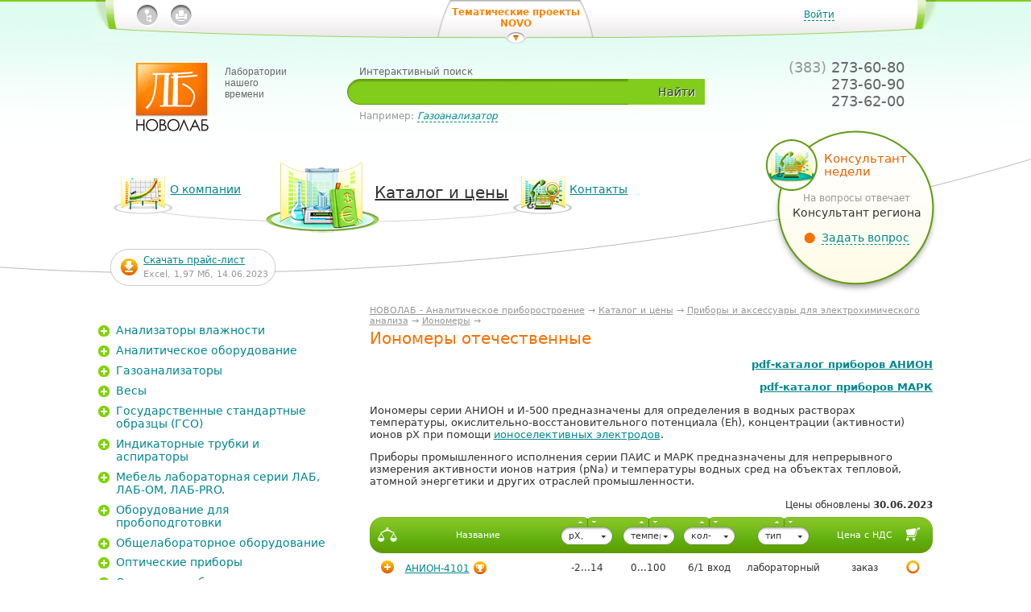

--- FILE ---
content_type: text/html; charset=windows-1251
request_url: https://novolab.ru/catalog/ionomer_rus/
body_size: 6963
content:
<!DOCTYPE html PUBLIC "-//W3C//DTD XHTML 1.0 Transitional//EN" "http://www.w3.org/TR/xhtml1/DTD/xhtml1-transitional.dtd">
<html xmlns="http://www.w3.org/1999/xhtml">
<head>
<meta http-equiv="Content-Type" content="text/html; charset=windows-1251" />
<title>Иономер АНИОН-4101, АНИОН-4110, АНИОН-4111, АНИОН-7010, И-500, МАРК-1002, ПАИС-01, ПАИС-02</title>
<link href="/data/1977489_Param0.css?0983bba12a763cbf9c35d8bc35af62dd" rel="stylesheet" type="text/css" />
<link href="/files/novolab/Design/adminPropertyAutocomplete/adminStyle.css?9d7ef013ac3a1c664f3f94cfb4081825" rel="stylesheet" type="text/css" />
<script type="text/javascript" src="/js/jquery.js?10092eee563dec2dca82b77d2cf5a1ae" ></script>
<script type="text/javascript" src="/js/base.js?73a86cd4da6cc1cb6f75cf206c84d25f" ></script>
<script type="text/javascript" src="/js/jquery.tools.js?029eff2338a6b56203d0895075cc9c30" ></script>
<script type="text/javascript" src="/data/1977489_Param4.js?68a9c813934c49d741e0ebd8f2ee2f16" ></script>
<script type="text/javascript" src="/files/novolab/Design/adminPropertyAutocomplete/jQueryUI.js?add59cc6d35e1c0751fe982633e6b7e6" ></script>
<link rel="shortcut icon" href="/files/novolab/Design/favicon.ico" /><meta name="e9ebced5ed82b088e90e199a5d61a6e5" content=""><script async="async" src="https://w.uptolike.com/widgets/v1/zp.js?pid=1351774" type="text/javascript"></script><meta name="keywords" content="иономер, АНИОН, МАРК, ПАИС, И-500, И-510, Новосибирск, Абакан, Барнаул, Бийск, Кемерово, Новокузнецк, Томск, Омск, Ханты-Мансийск, Красноярск, Иркутск, Челябинск, Чита, Тюмень, Улан-Удэ, Кызыл, Магадан, Якутск, Хабаровск, Владивосток, Комсомольск-на-Амуре"/>
<meta name="description" content="В компании Новолаб (Новосибирск) Вы можете купить иономеры и заказать доставку в города: Абакан, Барнаул, Бийск, Кемерово, Новокузнецк, Томск, Омск, Ханты-Мансийск, Красноярск, Иркутск, Челябинск, Чита, Тюмень, Улан-Удэ, Кызыл, Магадан, Якутск, Хабаровск, Владивосток, Комсомольск-на-Амуре и др."/>
</head>
<body class="goodsList ionomer_rus ionomer elektrohimya catalog" id="inner">
<div id="wrapper"><div id="header"><div class="bulbHead"><div id="panel"><div class="bulb1"><div class="bulb2"><div id="authOpener"><a href="javascript:;" rel="nofollow" title="Войти">Войти</a></div><ul id="icons">
<li><a href="/map/" title="Карта сайта"><img src="/files/novolab/Design/icon_map.gif?a52d008647278a6bed5e9bf5e597960d" border="0" title="Карта сайта" width="26" height="29" alt="" /></a></li><li><a href="/catalog/ionomer_rus/?print" title="Версия для печати"><img src="/files/novolab/Design/icon_print.gif?dcba76f11938d977c878bc8b8cbd4378" border="0" title="Версия для печати" width="26" height="29" alt="" /></a></li></ul>
<div id="projects"><a href="javascript:;" Title="Тематические проекты NOVO" title="Тематические проекты NOVO &lt;span class=&quot;arrow&quot;&gt;&lt;/span&gt;">Тематические проекты NOVO <span class="arrow"></span></a></div><div id="authForm">
<div class="bulb1">
<div class="bulb2"><!--noindex-->
<form class="normal">
    <ul>
        <li><span class="field"><span class="title">Ваша электронная почта</span> <span class="input"><input name="Login" type="text" tabindex="1" /></span></span></li>
        <li><span class="field"><span class="title">Пароль</span><span class="help"><a href="javascript:;">Забыли?</a></span> <span class="input"><input tabindex="2" name="Password" type="password" /></span></span></li>
    </ul>
    <div style="display: none;" class="notValidPassword warning">Неправильно введен пароль. Попробуйте еще раз.</div>
    <div style="display: none;" class="notValidLogin warning">Несуществующий адрес электронной почты. Попробуйте еще раз.</div>
    <a class="submit" href="javascript:;">Войти</a>
</form>
<form class="remind">
    <ul>
        <li><span class="field"><span class="title">Ваша электронная почта</span> <span class="input"><input type="text" name="Login" /></span></span></li>
    </ul>
    <p>На вашу электронную почту будет выслано напоминание пароля.</p>
    <div style="display: none;" class="unknownError warning">Произошла ошибка при отправке письма. Свяжитесь с администрацией сайта.</div>
    <div style="display: none;" class="submitOk warning">Ссылка для смены пароля успешно отправлена на почту.</div>
    <div style="display: none;" class="notValidLogin warning">Несуществующий адрес электронной почты. Попробуйте еще раз.</div>
    <a class="submit" href="javascript:;">Отправить</a>
</form>
<!--/noindex--> <a class="closer" href="javascript:;"><span>Закрыть</span></a></div>
</div>
</div></div></div></div><noindex><div class="projectsBlock"><div class="bulb1"><div class="bulb2"><ul>
<li><a href="http://www.novo-oven.ru/" Title="Novo Oven — муфели, сухожары, термостаты" rel="nofollow" title="&lt;img src=&quot;/files/novolab/Design/button_novooven_s.png&quot; width=&quot;86&quot; height=&quot;90&quot; alt=&quot;Novo Oven&quot;&gt; Муфели, сухожары, термостаты"><img src="/files/novolab/Design/button_novooven_s.png" width="86" height="90" alt="Novo Oven"> Муфели, сухожары, термостаты</a></li><li><a href="http://www.novo-massa.ru/" Title="Novo Massa — весоизмерительная техника" rel="nofollow" title="&lt;img src=&quot;/files/novolab/Design/button_novomassa_s.png&quot; width=&quot;87&quot; height=&quot;90&quot; alt=&quot;Novo Oven&quot;&gt; Весоизмерительная техника"><img src="/files/novolab/Design/button_novomassa_s.png" width="87" height="90" alt="Novo Oven"> Весоизмерительная техника</a></li><li><a href="http://www.novo-labmebel.ru/" Title="NovoLab Mebel — лабораторная мебель" rel="nofollow" title="&lt;img src=&quot;/files/novolab/Design/button_novomebel_s.png&quot; width=&quot;88&quot; height=&quot;90&quot; alt=&quot;NovoLab Mebel&quot;&gt; Лабораторная мебель"><img src="/files/novolab/Design/button_novomebel_s.png" width="88" height="90" alt="NovoLab Mebel"> Лабораторная мебель</a></li></ul>
</div></div></div></noindex><div id="logo"><a href="/" Title="Новолаб — лаборатории нашего времени" title="НОВОЛАБ - Аналитическое приборостроение"><img src="/files/novolab/Design/logo.png" width="91" height="85" alt="Новолаб" /><span class="text">Лаборатории нашего времени</span></a></div><form method="get" action="/search/">
    <div id="siteSearch"><span class="title">Интерактивный поиск</span>
    <div id="inputBlock"><span class="submit"><a href="javascript:;">Найти</a></span>
    <div class="searchBulb">
    <div class="searchText"><input type="text" title="Введите фразу для поиска" name="text" value="" /></div>
    <a class="clear" title="Очистить" href="javascript:;">&nbsp;</a></div>
    </div>
    <div class="example">Например: <a href="#">Газоанализатор</a></div>
    </div>
</form><div class="contacts"><ul class="phones">
    <li><span class="code">(383)</span> 273-60-80</li>
    <li>273-60-90</li>
    <li>273-62-00</li>
</ul></div><ul id="mainMenu" class=" catalog-6">
<li id="mAbout"><a href="/about/" title="О компании" class=""><span class='text'>О компании</span><span class='icon'></span></a></li><li class="default active" id="mCatalog"><a href="/catalog/" title="Каталог и цены" class=""><span class='text'>Каталог и цены</span><span class='icon'></span></a></li><li id="mContact"><a href="/kontakty/" title="Контакты ООО «Новолаб»" class=""><span class='text'>Контакты</span><span class='icon'></span></a></li></ul>
<div id="consult"><h2>Консультант недели</h2>
<p>На вопросы отвечает <span class='name'>Консультант региона </span></p>
<div class="img"><img src="/cache/130/2056889_Param0.jpg?a59560cb78b74fb035725f28ccc24c87" width="65" height="64" alt="" /><div class="mask">&nbsp;</div></div><a href="javascript:;" id="consultOpener" title="Задать вопрос"><span>Задать вопрос</span></a></div><div id="downloadPrice"><a href="/files/novolab/File/Price-L.xls" title="Скачать прайс-лист"><span class="text">Скачать прайс-лист</span><span class="icon"> </span></a><span class="details">Excel, 1,97 Мб, 14.06.2023</span></div></div></div><div id="content"><div id="mainContent"><div id="breadcrumbs"><a href="/" title="НОВОЛАБ - Аналитическое приборостроение">НОВОЛАБ - Аналитическое приборостроение</a> &rarr; <a href="/catalog/" title="Каталог и цены">Каталог и цены</a> &rarr; <a href="/catalog/elektrohimya/" title="Приборы и аксессуары для электрохимического анализа">Приборы и аксессуары для электрохимического анализа</a> &rarr; <a href="/catalog/ionomer/" title="Продажа иономеров">Иономеры</a> &rarr; <span title="Иономер АНИОН-4101, АНИОН-4110, АНИОН-4111, АНИОН-7010, И-500, МАРК-1002, ПАИС-01, ПАИС-02"> Иономеры отечественные</span></div><h1> Иономеры отечественные</h1>
<div id="textContent"><p class="MsoNormal" style="text-align: right"><strong>&nbsp;</strong><a target="_blank" href="https://www.novolab.ru/files/novolab/File/ANION.pdf"><strong>pdf-каталог приборов АНИОН</strong></a></p>
<p style="text-align: right"><a target="_blank" href="https://www.novolab.ru/files/novolab/File/MARK.pdf"><strong>pdf-каталог приборов&nbsp;МАРК</strong></a><a target="_blank" href="https://www.novolab.ru/files/novolab/File/MARK.pdf"></a>
<p>Иономеры серии АНИОН и И-500 предназначены для определения в водных растворах температуры, окислительно-восстановительного потенциала (Еh), концентрации (активности) ионов рХ при помощи <a href="https://www.novolab.ru/catalog/elektrod/">ионоселективных электродов</a>.</p>
<p>Приборы промышленного исполнения&nbsp;серии ПАИС и МАРК предназначены для непрерывного измерения активности ионов натрия (рNa) и температуры водных сред на объектах тепловой, атомной энергетики и других отраслей промышленности.</p>
</p></div><div id="catalogList"><div class="dateUpdateString">Цены обновлены <b>30.06.2023</b></div><table border="0" cellspacing="0" cellpadding="0" id="goodsList">
<tr class="title"><td class="compare first"><a href="/catalog/compare/" class="img" title="Сравнить отмеченные товары"><img src="/files/novolab/Design/icon_comparison.png?d55885c3ddd10b08d0036d856f25d877" border="0" class="img" title="Сравнить отмеченные товары" width="24" height="18" alt="" /></a></td><td>Название</td><td class="sort selectList"><div class="up-down"><a href="/catalog/ionomer_rus/?order=Attr2008590&direction=asc#catalogList" title="сортировка по возрастанию" class="upArr">&nbsp;</a><a href="/catalog/ionomer_rus/?order=Attr2008590&direction=desc#catalogList" title="сортировка по убыванию" class="downArr">&nbsp;</a></div><div class="select"><span class="current" title="рХ, ед.рХ">рХ, ед.рХ</span><div class="list"><span class="opener"></span><span class="title" title="рХ, ед.рХ">рХ, ед.рХ</span><div class="wrap"><ul class="filterSelect">
<li>0,00...8,00</li><li>-0,5...14</li><li>0...14</li><li>-2...14</li><li>4,66...7,36</li></ul>
</div></div><span class="opener"></span></div></td><td class="sort selectList"><div class="up-down"><a href="/catalog/ionomer_rus/?order=Attr2008593&direction=asc#catalogList" title="сортировка по возрастанию" class="upArr">&nbsp;</a><a href="/catalog/ionomer_rus/?order=Attr2008593&direction=desc#catalogList" title="сортировка по убыванию" class="downArr">&nbsp;</a></div><div class="select"><span class="current" title="температура, оC">температура, <sup>о</sup>C</span><div class="list"><span class="opener"></span><span class="title" title="температура, оC">температура, <sup>о</sup>C</span><div class="wrap"><ul class="filterSelect">
<li>0,0...70,0</li><li>0...50</li><li>0...100</li><li>-10...100 </li></ul>
</div></div><span class="opener"></span></div></td><td class="sort selectList"><div class="up-down"><a href="/catalog/ionomer_rus/?order=Attr2008600&direction=asc#catalogList" title="сортировка по возрастанию" class="upArr">&nbsp;</a><a href="/catalog/ionomer_rus/?order=Attr2008600&direction=desc#catalogList" title="сортировка по убыванию" class="downArr">&nbsp;</a></div><div class="select"><span class="current" title="кол-во каналов">кол-во каналов</span><div class="list"><span class="opener"></span><span class="title" title="кол-во каналов">кол-во каналов</span><div class="wrap"><ul class="filterSelect">
<li>1</li><li>2</li><li>3</li><li>6/1 вход</li><li>6/2 входа</li></ul>
</div></div><span class="opener"></span></div></td><td class="sort selectList"><div class="up-down"><a href="/catalog/ionomer_rus/?order=Attr2008601&direction=asc#catalogList" title="сортировка по возрастанию" class="upArr">&nbsp;</a><a href="/catalog/ionomer_rus/?order=Attr2008601&direction=desc#catalogList" title="сортировка по убыванию" class="downArr">&nbsp;</a></div><div class="select"><span class="current" title="тип исполнения">тип исполнения</span><div class="list"><span class="opener"></span><span class="title" title="тип исполнения">тип исполнения</span><div class="wrap"><ul class="filterSelect">
<li>лабораторный</li><li>настенный</li><li>портативный</li><li>промышленный</li><li>щитовой</li></ul>
</div></div><span class="opener"></span></div></td><td>Цена с НДС</td><td class="last bin"><a href="/catalog/bin/" class="img" title="Купить отмеченные товары"><img src="/files/novolab/Design/icon_intobasket.png?9a042201ad2071f6c5fea717d9097f43" border="0" class="img" title="Купить отмеченные товары" width="17" height="17" alt="" /></a></td></tr>
<tr class="item even" id="item-2035826"><td class="comp first"><div class="add"><a href="javascript:;" title="">&nbsp;</a><span class="popUp" style="display: none;">Добавить в сравнение</span></div></td><td class="left"><a href="/catalog/ionomer_rus/anion-4101/" title="Иономер лабораторный АНИОН-4101">АНИОН-4101</a><img src="/cache/130/2035826_Image.jpg?f439223723eeb985e62b521b9cf70ea8" class="goodImg" style="display: none;" width="100" height="100" alt="" /><span class="goodSpecIcon goodSpecIcon-2" title=""> </span></td><td>-2...14</td><td>0...100</td><td>6/1 вход</td><td>лабораторный</td><td class="price">заказ</td><td class="last basket"><div class="add"><a href="javascript:;" title="">&nbsp;</a><span class="popUp" style="display: none;">Добавить в корзину</span></div></td></tr>
<tr class="item odd" id="item-2035827"><td class="comp first"><div class="add"><a href="javascript:;" title="">&nbsp;</a><span class="popUp" style="display: none;">Добавить в сравнение</span></div></td><td class="left"><a href="/catalog/ionomer_rus/anion-4110/" title="Иономер лабораторный АНИОН-4110">АНИОН-4110</a><img src="/cache/130/2035827_Image.jpg?945a8cdbb25cde55c38aaee0cd3a46a3" class="goodImg" style="display: none;" width="100" height="100" alt="" /></td><td>-2...14</td><td>0...100</td><td>3</td><td>лабораторный</td><td class="price">заказ</td><td class="last basket"><div class="add"><a href="javascript:;" title="">&nbsp;</a><span class="popUp" style="display: none;">Добавить в корзину</span></div></td></tr>
<tr class="item even" id="item-2035828"><td class="comp first"><div class="add"><a href="javascript:;" title="">&nbsp;</a><span class="popUp" style="display: none;">Добавить в сравнение</span></div></td><td class="left"><a href="/catalog/ionomer_rus/anion-4111/" title="Иономер лабораторный АНИОН-4111">АНИОН-4111</a><img src="/cache/130/2035828_Image.jpg?f439223723eeb985e62b521b9cf70ea8" class="goodImg" style="display: none;" width="100" height="100" alt="" /></td><td>-2...14</td><td>0...100</td><td>1</td><td>лабораторный</td><td class="price">заказ</td><td class="last basket"><div class="add"><a href="javascript:;" title="">&nbsp;</a><span class="popUp" style="display: none;">Добавить в корзину</span></div></td></tr>
<tr class="item odd" id="item-2035824"><td class="comp first"><div class="add"><a href="javascript:;" title="">&nbsp;</a><span class="popUp" style="display: none;">Добавить в сравнение</span></div></td><td class="left"><a href="/catalog/ionomer_rus/anion-7010/" title="Иономер лабораторный АНИОН-7010">АНИОН-7010</a><img src="/cache/130/2035824_Image.jpg?2f9894326dca3750719eb204e544d2be" class="goodImg" style="display: none;" width="100" height="100" alt="" /></td><td>0...14</td><td>0...100</td><td>6/2 входа</td><td>портативный</td><td class="price">заказ</td><td class="last basket"><div class="add"><a href="javascript:;" title="">&nbsp;</a><span class="popUp" style="display: none;">Добавить в корзину</span></div></td></tr>
<tr class="item even" id="item-2035825"><td class="comp first"><div class="add"><a href="javascript:;" title="">&nbsp;</a><span class="popUp" style="display: none;">Добавить в сравнение</span></div></td><td class="left"><a href="/catalog/ionomer_rus/i-500/" title="Иономер лабораторный И-500">И-500</a><img src="/cache/130/2035825_Image.jpg?a4fdb23c3ae685a1e703371d5ecbc0c3" class="goodImg" style="display: none;" width="100" height="100" alt="" /><span class="goodSpecIcon goodSpecIcon-3" title=""> </span></td><td>-0,5...14</td><td>0...100</td><td>1</td><td>лабораторный</td><td class="price">заказ</td><td>&nbsp;</td></tr>
<tr class="item odd" id="item-2199321"><td class="comp first"><div class="add"><a href="javascript:;" title="">&nbsp;</a><span class="popUp" style="display: none;">Добавить в сравнение</span></div></td><td class="left"><a href="/catalog/ionomer_rus/i-510/" title="Иономер портативный И-510">И-510</a><img src="/cache/130/2199321_Image.jpg?302495a00ba9b0ac7c649684a1c3743c" class="goodImg" style="display: none;" width="100" height="100" alt="" /></td><td>-0,5...14</td><td>-10...100 </td><td>1</td><td>портативный</td><td class="price">заказ</td><td class="last basket"><div class="add"><a href="javascript:;" title="">&nbsp;</a><span class="popUp" style="display: none;">Добавить в корзину</span></div></td></tr>
<tr class="item even" id="item-2035831"><td class="comp first"><div class="add"><a href="javascript:;" title="">&nbsp;</a><span class="popUp" style="display: none;">Добавить в сравнение</span></div></td><td class="left"><a href="/catalog/ionomer_rus/mark-1002/" title="Стационарный двухканальный pNa-мер МАРК-1002 (щитовой)">МАРК-1002</a><img src="/cache/130/2035831_Image.jpg?65308fa3067426e642037f7ec6bcf988" class="goodImg" style="display: none;" width="100" height="100" alt="" /></td><td>4,66...7,36</td><td>0...50</td><td>2</td><td>щитовой</td><td class="price">заказ</td><td class="last basket"><div class="add"><a href="javascript:;" title="">&nbsp;</a><span class="popUp" style="display: none;">Добавить в корзину</span></div></td></tr>
<tr class="item odd" id="item-2035832"><td class="comp first"><div class="add"><a href="javascript:;" title="">&nbsp;</a><span class="popUp" style="display: none;">Добавить в сравнение</span></div></td><td class="left"><a href="/catalog/ionomer_rus/mark-1002_1/" title="Стационарный двухканальный pNa-мер МАРК-1002/1 (настенный)">МАРК-1002/1</a><img src="/cache/130/2035832_Image.jpg?65308fa3067426e642037f7ec6bcf988" class="goodImg" style="display: none;" width="100" height="100" alt="" /></td><td>4,66...7,36</td><td>0...50</td><td>2</td><td>настенный</td><td class="price">заказ</td><td class="last basket"><div class="add"><a href="javascript:;" title="">&nbsp;</a><span class="popUp" style="display: none;">Добавить в корзину</span></div></td></tr>
<tr class="item even" id="item-2035830"><td class="comp first"><div class="add"><a href="javascript:;" title="">&nbsp;</a><span class="popUp" style="display: none;">Добавить в сравнение</span></div></td><td class="left"><a href="/catalog/ionomer_rus/pais-01pNa/" title="Промышленный pNa-метр ПАИС-01pNa ">ПАИС-01pNa </a><img src="/cache/130/2035830_Image.jpg?ecf63670c190fe628ef1dbdb42fa9d0f" class="goodImg" style="display: none;" width="100" height="100" alt="" /></td><td>0,00...8,00</td><td>0,0...70,0</td><td>1</td><td>промышленный</td><td class="price"><span class="rub default">112 220 руб.</span></td><td class="last basket"><div class="add"><a href="javascript:;" title="">&nbsp;</a><span class="popUp" style="display: none;">Добавить в корзину</span></div></td></tr>
<tr class="item odd" id="item-2035829"><td class="comp first"><div class="add"><a href="javascript:;" title="">&nbsp;</a><span class="popUp" style="display: none;">Добавить в сравнение</span></div></td><td class="left"><a href="/catalog/ionomer_rus/pais-02pNa/" title="Портативный pNa-метр ПАИС-02pNa ">ПАИС-02pNa </a><img src="/cache/130/2035829_Image.jpg?eaa992d950a0ac70d288635aebc4a140" class="goodImg" style="display: none;" width="100" height="100" alt="" /></td><td>0,00...8,00</td><td>0,0...70,0</td><td>1</td><td>портативный</td><td class="price"><span class="rub default">102 190 руб.</span></td><td class="last basket"><div class="add"><a href="javascript:;" title="">&nbsp;</a><span class="popUp" style="display: none;">Добавить в корзину</span></div></td></tr>
<tr class="rubric even"><td class="first left" colspan="7"><span class="name">Аксессуары для pNa-меров МАРК-1102, МАРК-1102/1</span></td><td class="last">&nbsp;</td></tr>
<tr class="item odd" id="item-2036117"><td class="comp first"><div class="add"><a href="javascript:;" title="">&nbsp;</a><span class="popUp" style="display: none;">Добавить в сравнение</span></div></td><td class="left"><a href="/catalog/ionomer_rus/gp-1002/" title="Гидропанель ГП-1002 (для МАРК-1002, 1002/1)">Гидропанель ГП-1002</a><img src="/cache/130/2036117_Image.jpg?090df651a1df4df1e7acdb063ab19e91" class="goodImg" style="display: none;" width="100" height="100" alt="" /></td><td>&nbsp;</td><td>&nbsp;</td><td>&nbsp;</td><td>&nbsp;</td><td class="price">заказ</td><td class="last basket"><div class="add"><a href="javascript:;" title="">&nbsp;</a><span class="popUp" style="display: none;">Добавить в корзину</span></div></td></tr>
<tr class="item even" id="item-2036118"><td class="comp first"><div class="add"><a href="javascript:;" title="">&nbsp;</a><span class="popUp" style="display: none;">Добавить в сравнение</span></div></td><td class="left"><a href="/catalog/ionomer_rus/k1002l/" title="Кабель соединительный К1002.L (для МАРК-1002, 1002/1)">Кабель соединительный К1002.L</a></td><td>&nbsp;</td><td>&nbsp;</td><td>&nbsp;</td><td>&nbsp;</td><td class="price">заказ</td><td class="last basket"><div class="add"><a href="javascript:;" title="">&nbsp;</a><span class="popUp" style="display: none;">Добавить в корзину</span></div></td></tr>
</table>
<a href="/catalog/compare/" id="compareBtn" style="display: none;" title="Сравнить">Сравнить</a><a href="/catalog/bin/" id="buyBtn" style="display: none;" title="Оформление заказа">Купить</a><div class="legendBlock"><h4>Встречающиеся символы:</h4>
<ul>
<li><div class="goodSpecIcon goodSpecIcon-2"></div>лидер продаж</li><li><div class="goodSpecIcon goodSpecIcon-3"></div>снят с производства</li></ul>
</div><p>Приобрести&nbsp;иономеры АНИОН,&nbsp;МАРК,&nbsp;ПАИС&nbsp;в Новосибирске и заказать доставку в Абакан, Ангарск, Благовещенск, Владивосток, Барнаул, Бийск, Иркутск, Кемерово, Комсомольск-на-Амуре, Красноярск, Кызыл, Магадан, Новокузнецк, Омск, Томск, Тюмень, Улан-Удэ, Хабаровск, Ханты-Мансийск, Челябинск, Читу, Якутск и другие города, можно обратившись к <a target="_blank" href="https://www.novolab.ru/kontakty/">менеджерам</a> отдела продаж ООО &laquo;Новолаб&raquo;.</p></div></div><div id="secContent"><div id="binBlock"></div><div id="catalogTree"><ul class="rubricList treeView">
<li id="i-2006737" class="item mustLoad"><a href="/catalog/vlagomer/" class="listLink folder" title="Цены на анализаторы влажности"><span class="text">Анализаторы влажности</span></a></li><li id="i-2006753" class="item mustLoad"><a href="/catalog/AnalitEquip/" class="listLink folder" title="Аналитическое оборудование"><span class="text">Аналитическое оборудование</span></a></li><li id="i-2006740" class="item mustLoad"><a href="/catalog/gazoanalizator/" class="listLink folder" title="Газоанализатор купить в Новосибирске | Цены"><span class="text">Газоанализаторы</span></a></li><li id="i-2007364" class="item mustLoad"><a href="/catalog/vesy/" class="listLink folder" title="Купить лабораторные (портативные, платформенные, аналитические, технические) весы | Цены"><span class="text">Весы</span></a></li><li id="i-2006751" class="item mustLoad"><a href="/catalog/gso/" class="listLink folder" title="Государственные стандартные образцы (ГСО) | Цены на ГСО"><span class="text">Государственные стандартные образцы (ГСО)</span></a></li><li id="i-2251856" class="item mustLoad"><a href="/catalog/indikatornyetrubki/" class="listLink folder" title="Индикаторные трубки и аспираторы"><span class="text">Индикаторные трубки и аспираторы</span></a></li><li id="i-2006741" class="item mustLoad"><a href="/catalog/furniture/" class="listLink folder" title="Мебель для лабораторий | Лабораторная мебель в Новосибирске"><span class="text">Мебель лабораторная серии ЛАБ, ЛАБ-ОМ, ЛАБ-PRO.</span></a></li><li id="i-2006742" class="item mustLoad"><a href="/catalog/probopodgotovka/" class="listLink folder" title="Оборудование для пробоподготовки"><span class="text">Оборудование для пробоподготовки</span></a></li><li id="i-2006743" class="item mustLoad"><a href="/catalog/g56/" class="listLink folder" title="Общелабораторное оборудование"><span class="text">Общелабораторное оборудование</span></a></li><li id="i-2006744" class="item mustLoad"><a href="/catalog/optika/" class="listLink folder" title="Оптические приборы"><span class="text">Оптические приборы</span></a></li><li id="i-2006750" class="item mustLoad"><a href="/catalog/otraslevoe/" class="listLink folder" title="Отраслевое оборудование"><span class="text">Отраслевое оборудование</span></a></li><li id="i-2006745" class="item mustLoad"><a href="/catalog/posuda/" class="listLink folder" title="Посуда и приборы из стекла"><span class="text">Посуда и приборы из стекла</span></a></li><li id="i-2006746" class="item mustLoad"><a href="/catalog/g78/" class="listLink folder" title="Приборы для измерения физических величин"><span class="text">Приборы для измерения физических величин</span></a></li><li id="i-2006747" class="item"><a href="/catalog/elektrohimya/" class="listLink opened folder" title="Приборы и аксессуары для электрохимического анализа"><span class="text">Приборы и аксессуары для электрохимического анализа</span></a><ul class="subList lvl-2 active">
<li id="i-2006788" class=" mustLoad"><a href="/catalog/elektrod/" class=" folder" title="Ионоселективные электроды"><span class="text">Ионоселективные электроды</span></a></li><li id="i-2006762" class=" mustLoad"><a href="/catalog/ph-meter/" class=" folder" title="Купить pH-метры"><span class="text">pH-метры</span></a></li><li id="i-2006832"><a href="/catalog/vodorodomer/" title="Водородомер МАРК-509, МАРК-509/1. Доставка в Барнаул, Бийск, Кемерово, Новокузнецк, Томск, Красноярск, Иркутск и др."><span class="text">Водородомеры</span> <span class="count">(9)</span></a></li><li id="i-2006767"><a href="/catalog/ionomer/" class=" opened folder" title="Продажа иономеров"><span class="text">Иономеры</span></a><ul class="subList lvl-3 active">
<li id="i-2006946"><span class=" opened active" title="Иономер АНИОН-4101, АНИОН-4110, АНИОН-4111, АНИОН-7010, И-500, МАРК-1002, ПАИС-01, ПАИС-02"><span class="text"> Иономеры отечественные</span> <span class="count">(12)</span></span></li></ul>
</li><li id="i-2006777" class=" mustLoad"><a href="/catalog/oxygenmeters/" class=" folder" title="Продажа кислородомеров"><span class="text">Кислородомеры</span></a></li><li id="i-2006773" class=" mustLoad"><a href="/catalog/konduktometr/" class=" folder" title="Продажа кондуктометров и солемеров | Цены кондуктометров"><span class="text">Кондуктометры/солемеры</span></a></li><li id="i-2006780" class=" mustLoad"><a href="/catalog/g89/" class=" folder" title="Многоканальные комбинированные анализаторы"><span class="text">Многоканальные комбинированные анализаторы</span></a></li><li id="i-2006795"><a href="/catalog/polyarograf/" title="Полярограф АКВ-07МК, Полярограф АВС-1.1"><span class="text">Полярографы (вольтамперометрические анализаторы)</span> <span class="count">(2)</span></a></li><li id="i-2006796" class=" mustLoad"><a href="/catalog/elektroforez/" class=" folder" title="Системы капиллярного электрофореза"><span class="text">Системы капиллярного электрофореза</span></a></li><li id="i-2006843"><a href="/catalog/standart-titr/" title="Стандарт-титры, фиксаналы, волюмометрические растворы, буферные растворы"><span class="text">Стандарт-титры</span> <span class="count">(45)</span></a></li><li id="i-2006817" class=" mustLoad"><a href="/catalog/Titrators/" class=" folder" title="Титраторы"><span class="text">Титраторы</span></a></li></ul>
</li><li id="i-2006748" class="item mustLoad"><a href="/catalog/g90/" class="listLink folder" title="Приборы неразрушающего контроля"><span class="text">Приборы неразрушающего контроля</span></a></li><li id="i-2006752" class="item mustLoad"><a href="/catalog/radio-control/" class="listLink folder" title="Приборы радиационного контроля"><span class="text">Приборы радиационного контроля</span></a></li></ul>
<span class="allGoodsCount">Всего 7 016 наименований продукции</span></div></div></div></div><div id="footer"><div class="bulb"><div id="owner"><p>&copy; &laquo;Новолаб&raquo;, 2003&ndash;2026</p>
<p></p>
<p>время работы:&nbsp;</p>
<p>пн-пт с 9:00-17:00&nbsp;</p>
<p>(6:00-16:00 по московскому времени)</p>
<p>выходные дни: сб-вс</p></div><div id="contacts"><p>тел./факс: (383) 273-60-80, 273-60-90<br />
<br />
E-mail: <a href="javascript:location.href='mailto:'+String.fromCharCode(105,110,102,111,64,110,111,118,111,108,97,98,46,114,117)+'?'">info@novolab.ru<br />
</a><br />
Лабораторное оборудование LOIP, лабораторная мебель серии ЛАБ, ЛАБ-PRO, ЛАБ-ОМ, весы и гири.</p>
<p></p>
<p>
<meta name="cmsmagazine" content="38d2170328e981e4d60ee986faaa509f">   </meta>
</p>
<p></p>
<p></p></div><noindex><div id="counter"></div></noindex></div></div><div id="askQuestion" class="formQuestion"></div></body>
</html>


--- FILE ---
content_type: application/javascript;charset=utf-8
request_url: https://w.uptolike.com/widgets/v1/version.js?cb=cb__utl_cb_share_1768969564802877
body_size: 397
content:
cb__utl_cb_share_1768969564802877('1ea92d09c43527572b24fe052f11127b');